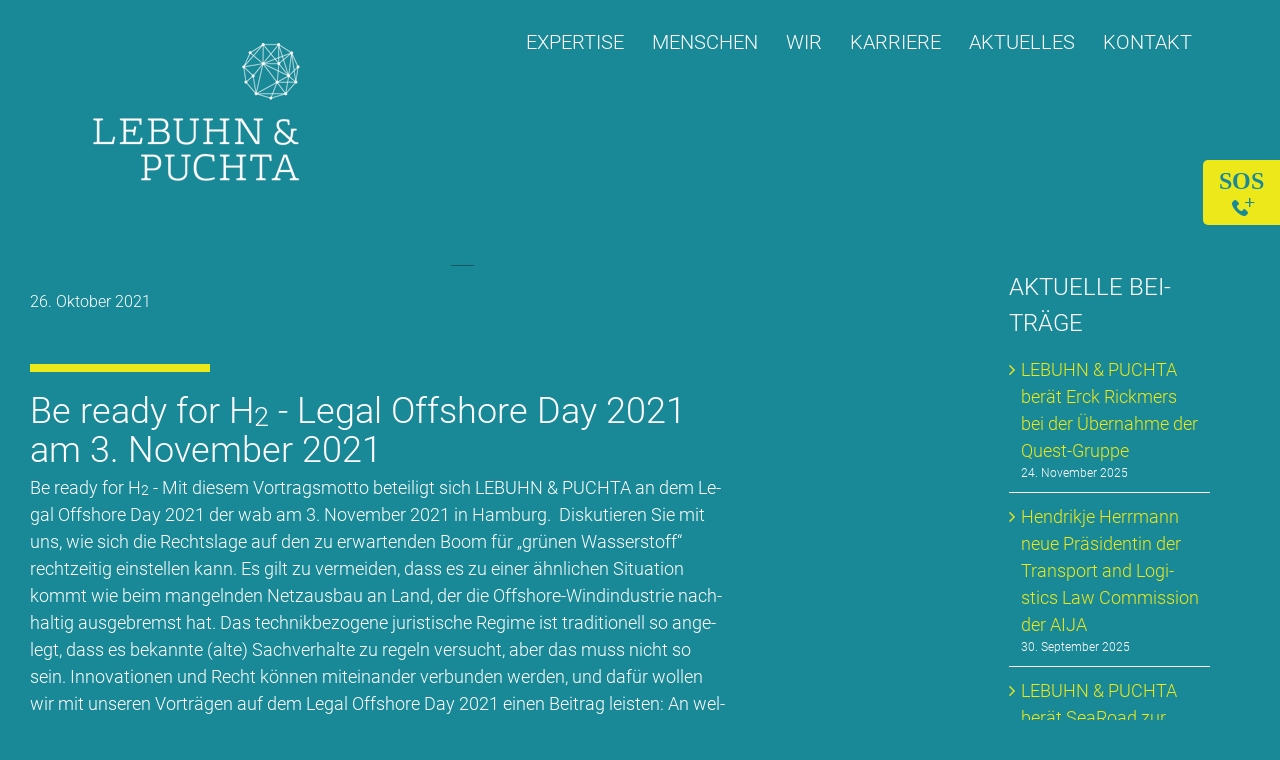

--- FILE ---
content_type: text/css
request_url: https://lebuhn.de/wp-content/themes/Avada-Child-Theme/style.css?ver=540ba1288c951126e81ddd82c6379ba7
body_size: -323
content:
/*
Theme Name: Avada Child
Description: Child theme for Avada theme
Author: ThemeFusion
Author URI: https://theme-fusion.com
Template: Avada
Version: 1.0.2
Text Domain:  Avada
*/


#menu-main-menu-englisch li.fusion-main-menu-sliding-bar{display:none !important;}

--- FILE ---
content_type: text/css
request_url: https://lebuhn.de/wp-content/themes/Avada-Child-Theme/custom.css
body_size: -3
content:





a.awb-icon-sliding-bar,
.custom-righr-menu a::after,
header.fusion-header-wrapper #menu-main-menu .fusion-main-menu-sliding-bar{display:none;}

.custom-righr-menu{position: fixed;right: 0;z-index: 99999;top: 160px;list-style: none;}
.custom-righr-menu b{font-size: 24px;display: block;text-align: center;font-family: Open Sans;padding-bottom: 3px;padding-top: 6px; color:#198997;}
.custom-righr-menu a{width: 77px;height: 100px;display: inline-block;background-color: #ece81a;border-radius: 5px 0 0 5px;}
.custom-righr-menu img{width: 26px;margin-right: 5px;margin-left: 24px;}
.custom-righr-menu span{font-family: Open Sans;font-size: 25px;font-weight: bold;position: relative;top: -5px;left: -10px;color:#198997;}

@media(max-width:1260px){
	.fusion-header-wrapper .fusion-mobile-menu-icons .fusion-icon.fusion-icon-sliding-bar{display: none;}
	.fusion-mobile-menu-icons a{margin-right: 80px;}
	.custom-righr-menu{top: 25px;right: 0;}
	/*.custom-righr-menu a{border-radius: 5px;}*/
}
@media(max-width:767px){
	.custom-righr-menu{right:0px;}
	.custom-righr-menu b{font-size: 16px;}
	.custom-righr-menu img {width: 16px;margin-left: 15px;}
	.custom-righr-menu span{top:-6px; font-size:20px;}
	.custom-righr-menu a{width:50px;height: 47px !important;}
	.custom-righr-menu{top:34px;}
	.fusion-mobile-menu-icons a {margin-right: 35px;}
}



@media(min-width:1261px){
	/*.fusion-is-sticky .fusion-header-v1 .fusion-header{position: inherit;}*/
}

#menu-main-menu-englisch li.fusion-main-menu-sliding-bar{display:none !important;}